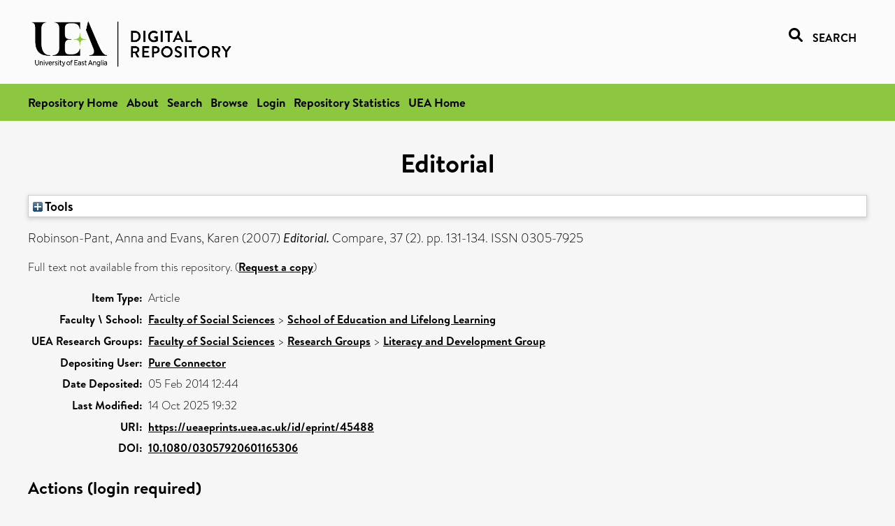

--- FILE ---
content_type: text/html; charset=utf-8
request_url: https://ueaeprints.uea.ac.uk/id/eprint/45488/
body_size: 18422
content:
<!DOCTYPE html PUBLIC "-//W3C//DTD XHTML 1.0 Transitional//EN" "http://www.w3.org/TR/xhtml1/DTD/xhtml1-transitional.dtd">
<html xmlns="http://www.w3.org/1999/xhtml" lang="en">
<head>

    <title> Editorial  - UEA Digital Repository</title>
    <link rel="icon" href="/favicon.ico" type="image/x-icon" />
    <link rel="shortcut icon" href="/favicon.ico" type="image/x-icon" />
    <link rel="Top" href="https://ueaeprints.uea.ac.uk/" />
    <link rel="Search" href="https://ueaeprints.uea.ac.uk/cgi/facet/simple2" />
    <meta name="eprints.eprintid" content="45488" />
<meta name="eprints.rev_number" content="52" />
<meta name="eprints.eprint_status" content="archive" />
<meta name="eprints.userid" content="6932" />
<meta name="eprints.source" content="pure" />
<meta name="eprints.dir" content="disk0/00/04/54/88" />
<meta name="eprints.datestamp" content="2014-02-05 12:44:02" />
<meta name="eprints.lastmod" content="2025-10-14 19:32:25" />
<meta name="eprints.status_changed" content="2013-12-04 12:00:09" />
<meta name="eprints.type" content="article" />
<meta name="eprints.metadata_visibility" content="show" />
<meta name="eprints.item_issues_count" content="55" />
<meta name="eprints.creators_name" content="Robinson-Pant, Anna" />
<meta name="eprints.creators_name" content="Evans, Karen" />
<meta name="eprints.creators_id" content="m038" />
<meta name="eprints.title" content="Editorial" />
<meta name="eprints.ispublished" content="pub" />
<meta name="eprints.divisions" content="EDU" />
<meta name="eprints.date" content="2007-03-01" />
<meta name="eprints.date_type" content="published" />
<meta name="eprints.id_number" content="doi:10.1080/03057920601165306" />
<meta name="eprints.creators_browse_id" content="m038" />
<meta name="eprints.research_group" content="RGLDG" />
<meta name="eprints.creators_search_name" content="Robinson-Pant, Anna" />
<meta name="eprints.creators_search_name" content="Evans, Karen" />
<meta name="eprints.creators_search_id" content="m038" />
<meta name="eprints.full_text_status" content="none" />
<meta name="eprints.publication" content="Compare" />
<meta name="eprints.volume" content="37" />
<meta name="eprints.number" content="2" />
<meta name="eprints.pagerange" content="131-134" />
<meta name="eprints.refereed" content="TRUE" />
<meta name="eprints.issn" content="0305-7925" />
<meta name="eprints.ids_id" content="10.1080/03057920601165306" />
<meta name="eprints.ids_id" content="0305-7925" />
<meta name="eprints.ids_id_type" content="doi" />
<meta name="eprints.ids_id_type" content="issn" />
<meta name="eprints.citation" content="  Robinson-Pant, Anna and Evans, Karen   (2007) Editorial.  Compare, 37 (2).  pp. 131-134.  ISSN 0305-7925     " />
<link rel="schema.DC" href="http://purl.org/DC/elements/1.0/" />
<meta name="DC.relation" content="https://ueaeprints.uea.ac.uk/id/eprint/45488/" />
<meta name="DC.title" content="Editorial" />
<meta name="DC.creator" content="Robinson-Pant, Anna" />
<meta name="DC.creator" content="Evans, Karen" />
<meta name="DC.date" content="2007-03-01" />
<meta name="DC.type" content="Article" />
<meta name="DC.type" content="PeerReviewed" />
<meta name="DC.identifier" content="  Robinson-Pant, Anna and Evans, Karen   (2007) Editorial.  Compare, 37 (2).  pp. 131-134.  ISSN 0305-7925     " />
<meta name="DC.relation" content="doi:10.1080/03057920601165306" />
<meta name="DC.identifier" content="doi:10.1080/03057920601165306" />
<!-- Highwire Press meta tags -->
<meta name="citation_title" content="Editorial" />
<meta name="citation_author" content="Robinson-Pant, Anna" />
<meta name="citation_author" content="Evans, Karen" />
<meta name="citation_publication_date" content="2007/03/01" />
<meta name="citation_online_date" content="2014/02/05" />
<meta name="citation_journal_title" content="Compare" />
<meta name="citation_issn" content="0305-7925" />
<meta name="citation_volume" content="37" />
<meta name="citation_issue" content="2" />
<meta name="citation_firstpage" content="131" />
<meta name="citation_lastpage" content="134" />
<meta name="citation_date" content="2007/03/01" />
<meta name="citation_cover_date" content="2007/03/01" />
<meta name="citation_doi" content="10.1080/03057920601165306" />
<!-- PRISM meta tags -->
<link rel="schema.prism" href="https://www.w3.org/submissions/2020/SUBM-prism-20200910/" />
<meta name="prism.dateReceived" content="2014-02-05T12:44:02" />
<meta name="prism.modificationDate" content="2025-10-14T19:32:25" />
<meta name="prism.pageRange" content="131-134" />
<meta name="prism.startingPage" content="131" />
<meta name="prism.endingPage" content="134" />
<meta name="prism.doi" content="10.1080/03057920601165306" />
<meta name="prism.issn" content="0305-7925" />
<meta name="prism.publicationName" content="Compare" />
<meta name="prism.volume" content="37" />
<meta name="prism.number" content="2" />
<link rel="alternate" href="https://ueaeprints.uea.ac.uk/cgi/export/eprint/45488/Refer/uea-eprint-45488.refer" type="text/plain" title="Refer" />
<link rel="alternate" href="https://ueaeprints.uea.ac.uk/cgi/export/eprint/45488/MODS/uea-eprint-45488.xml" type="text/xml; charset=utf-8" title="MODS" />
<link rel="alternate" href="https://ueaeprints.uea.ac.uk/cgi/export/eprint/45488/ContextObject/uea-eprint-45488.xml" type="text/xml; charset=utf-8" title="OpenURL ContextObject" />
<link rel="alternate" href="https://ueaeprints.uea.ac.uk/cgi/export/eprint/45488/JSON/uea-eprint-45488.js" type="application/json; charset=utf-8" title="JSON" />
<link rel="alternate" href="https://ueaeprints.uea.ac.uk/cgi/export/eprint/45488/RefWorks/uea-eprint-45488.ref" type="text/plain" title="RefWorks" />
<link rel="alternate" href="https://ueaeprints.uea.ac.uk/cgi/export/eprint/45488/RDFXML/uea-eprint-45488.rdf" type="application/rdf+xml" title="RDF+XML" />
<link rel="alternate" href="https://ueaeprints.uea.ac.uk/cgi/export/eprint/45488/RDFN3/uea-eprint-45488.n3" type="text/n3" title="RDF+N3" />
<link rel="alternate" href="https://ueaeprints.uea.ac.uk/cgi/export/eprint/45488/Simple/uea-eprint-45488.txt" type="text/plain; charset=utf-8" title="Simple Metadata" />
<link rel="alternate" href="https://ueaeprints.uea.ac.uk/cgi/export/eprint/45488/DC/uea-eprint-45488.txt" type="text/plain; charset=utf-8" title="Dublin Core" />
<link rel="alternate" href="https://ueaeprints.uea.ac.uk/cgi/export/eprint/45488/BibTeX/uea-eprint-45488.bib" type="text/plain; charset=utf-8" title="BibTeX" />
<link rel="alternate" href="https://ueaeprints.uea.ac.uk/cgi/export/eprint/45488/DIDL/uea-eprint-45488.xml" type="text/xml; charset=utf-8" title="MPEG-21 DIDL" />
<link rel="alternate" href="https://ueaeprints.uea.ac.uk/cgi/export/eprint/45488/XML/uea-eprint-45488.xml" type="application/vnd.eprints.data+xml; charset=utf-8" title="EP3 XML" />
<link rel="alternate" href="https://ueaeprints.uea.ac.uk/cgi/export/eprint/45488/COinS/uea-eprint-45488.txt" type="text/plain; charset=utf-8" title="OpenURL ContextObject in Span" />
<link rel="alternate" href="https://ueaeprints.uea.ac.uk/cgi/export/eprint/45488/Text/uea-eprint-45488.txt" type="text/plain; charset=utf-8" title="ASCII Citation" />
<link rel="alternate" href="https://ueaeprints.uea.ac.uk/cgi/export/eprint/45488/CSV/uea-eprint-45488.csv" type="text/csv; charset=utf-8" title="Multiline CSV" />
<link rel="alternate" href="https://ueaeprints.uea.ac.uk/cgi/export/eprint/45488/RDFNT/uea-eprint-45488.nt" type="text/plain" title="RDF+N-Triples" />
<link rel="alternate" href="https://ueaeprints.uea.ac.uk/cgi/export/eprint/45488/HTML/uea-eprint-45488.html" type="text/html; charset=utf-8" title="HTML Citation" />
<link rel="alternate" href="https://ueaeprints.uea.ac.uk/cgi/export/eprint/45488/RIS/uea-eprint-45488.ris" type="text/plain" title="Reference Manager" />
<link rel="alternate" href="https://ueaeprints.uea.ac.uk/cgi/export/eprint/45488/METS/uea-eprint-45488.xml" type="text/xml; charset=utf-8" title="METS" />
<link rel="alternate" href="https://ueaeprints.uea.ac.uk/cgi/export/eprint/45488/EndNote/uea-eprint-45488.enw" type="text/plain; charset=utf-8" title="EndNote" />
<link rel="Top" href="https://ueaeprints.uea.ac.uk/" />
    <link rel="Sword" href="https://ueaeprints.uea.ac.uk/sword-app/servicedocument" />
    <link rel="SwordDeposit" href="https://ueaeprints.uea.ac.uk/id/contents" />
    <link rel="Search" type="text/html" href="https://ueaeprints.uea.ac.uk/cgi/search" />
    <link rel="Search" type="application/opensearchdescription+xml" href="https://ueaeprints.uea.ac.uk/cgi/opensearchdescription" title="UEA Digital Repository" />
    <script type="text/javascript" src="https://www.google.com/jsapi">
//padder
</script><script type="text/javascript">
// <![CDATA[
google.charts.load("current", {packages:["corechart", "geochart"]});
// ]]></script><script type="text/javascript">
// <![CDATA[
var eprints_http_root = "https://ueaeprints.uea.ac.uk";
var eprints_http_cgiroot = "https://ueaeprints.uea.ac.uk/cgi";
var eprints_oai_archive_id = "ueaeprints.uea.ac.uk";
var eprints_logged_in = false;
var eprints_logged_in_userid = 0; 
var eprints_logged_in_username = ""; 
var eprints_logged_in_usertype = ""; 
// ]]></script>
    <style type="text/css">.ep_logged_in { display: none }</style>
    <link rel="stylesheet" type="text/css" href="/style/auto-3.4.3.css" />
    <script type="text/javascript" src="/javascript/auto-3.4.3.js">
//padder
</script>
    <!--[if lte IE 6]>
        <link rel="stylesheet" type="text/css" href="/style/ie6.css" />
   <![endif]-->
    <meta name="Generator" content="EPrints 3.4.3" />
    <meta http-equiv="Content-Type" content="text/html; charset=UTF-8" />
    <meta http-equiv="Content-Language" content="en" />
    

</head>


  <body>
  <div id="page-container">
  <div id="content-wrap">
  <header>

  <div id="header-banner">
    <div id="banner-logo-search">
      <div id="header-logo">
        <a href="https://ueaeprints.uea.ac.uk">
		<!--          <img alt="University of East Anglia logo" src="https://www.uea.ac.uk/o/uea-website-theme/images/color_schemes/generic-pages-templates-black-logo/logo.png"/>-->
		<img alt="University of East Anglia logo" src="https://ueaeprints.uea.ac.uk/images/Logo-transparent.png" />
        </a>
      </div>
      <div id="header-search">
	      <a href="/cgi/facet/simple2" alt="link to search page, search link, search icon, search, faceted simple search" style="text-decoration: none;font-weight: 600;text-transform: uppercase;">
<svg viewBox="0 0 512 512" height="20"><!--! Font Awesome Pro 6.1.2 by @fontawesome - https://fontawesome.com License - https://fontawesome.com/license (Commercial License) Copyright 2022 Fonticons, Inc. --><path d="M500.3 443.7l-119.7-119.7c27.22-40.41 40.65-90.9 33.46-144.7C401.8 87.79 326.8 13.32 235.2 1.723C99.01-15.51-15.51 99.01 1.724 235.2c11.6 91.64 86.08 166.7 177.6 178.9c53.8 7.189 104.3-6.236 144.7-33.46l119.7 119.7c15.62 15.62 40.95 15.62 56.57 0C515.9 484.7 515.9 459.3 500.3 443.7zM79.1 208c0-70.58 57.42-128 128-128s128 57.42 128 128c0 70.58-57.42 128-128 128S79.1 278.6 79.1 208z"></path></svg>
<span style="padding-left: 10px;">Search</span>
</a>

      </div>
    </div>
  </div>
  </header>
  <div id="banner-tools-container">
    <div id="banner-eprints-tools">
      <ul class="ep_tm_key_tools" id="ep_tm_menu_tools" role="toolbar"><li><a href="/cgi/users/home">Login</a></li><li><a href="https://ueaeprints.uea.ac.uk/cgi/stats/report">Repository Statistics</a></li></ul>
    </div>
  </div>

  <div id="wrapper-page-content">
    <div id="page-content">
      <h1>

Editorial

</h1>
      <div class="ep_summary_content"><div class="ep_summary_content_left"></div><div class="ep_summary_content_right"></div><div class="ep_summary_content_top"><div class="ep_summary_box " id="ep_summary_box_1"><div class="ep_summary_box_title"><div class="ep_no_js">Tools</div><div class="ep_only_js" id="ep_summary_box_1_colbar" style="display: none"><a class="ep_box_collapse_link" onclick="EPJS_blur(event); EPJS_toggleSlideScroll('ep_summary_box_1_content',true,'ep_summary_box_1');EPJS_toggle('ep_summary_box_1_colbar',true);EPJS_toggle('ep_summary_box_1_bar',false);return false" href="#"><img alt="-" src="/style/images/minus.png" border="0" /> Tools</a></div><div class="ep_only_js" id="ep_summary_box_1_bar"><a class="ep_box_collapse_link" onclick="EPJS_blur(event); EPJS_toggleSlideScroll('ep_summary_box_1_content',false,'ep_summary_box_1');EPJS_toggle('ep_summary_box_1_colbar',false);EPJS_toggle('ep_summary_box_1_bar',true);return false" href="#"><img alt="+" src="/style/images/plus.png" border="0" /> Tools</a></div></div><div class="ep_summary_box_body" id="ep_summary_box_1_content" style="display: none"><div id="ep_summary_box_1_content_inner"><div class="ep_block" style="margin-bottom: 1em"><form method="get" accept-charset="utf-8" action="https://ueaeprints.uea.ac.uk/cgi/export_redirect">
  <input name="eprintid" id="eprintid" value="45488" type="hidden" />
  <select name="format">
    <option value="Refer">Refer</option>
    <option value="MODS">MODS</option>
    <option value="ContextObject">OpenURL ContextObject</option>
    <option value="JSON">JSON</option>
    <option value="RefWorks">RefWorks</option>
    <option value="RDFXML">RDF+XML</option>
    <option value="RDFN3">RDF+N3</option>
    <option value="Simple">Simple Metadata</option>
    <option value="DC">Dublin Core</option>
    <option value="BibTeX">BibTeX</option>
    <option value="DIDL">MPEG-21 DIDL</option>
    <option value="XML">EP3 XML</option>
    <option value="COinS">OpenURL ContextObject in Span</option>
    <option value="Text">ASCII Citation</option>
    <option value="CSV">Multiline CSV</option>
    <option value="RDFNT">RDF+N-Triples</option>
    <option value="HTML">HTML Citation</option>
    <option value="RIS">Reference Manager</option>
    <option value="METS">METS</option>
    <option value="EndNote">EndNote</option>
  </select>
  <input type="submit" value="Export" class="ep_form_action_button" />
</form></div></div></div></div></div><div class="ep_summary_content_main">

  <p style="margin-bottom: 1em">
    


    <span class="person"><span class="person_name">Robinson-Pant, Anna</span></span> and <span class="person"><span class="person_name">Evans, Karen</span></span>
    
  

(2007)

<em>Editorial.</em>


    Compare, 37 (2).
     pp. 131-134.
     ISSN 0305-7925
  


  



  </p>

  

  

    
      Full text not available from this repository.
      
        (<a href="https://ueaeprints.uea.ac.uk/cgi/request_doc?eprintid=45488">Request a copy</a>)
      
    
  
    

  

  

  

  <table style="margin-bottom: 1em; margin-top: 1em;" cellpadding="3">
    <tr>
      <th align="right">Item Type:</th>
      <td>
        Article
        
        
        
      </td>
    </tr>
    
    
      
    
      
    
      
    
      
    
      
        <tr>
          <th align="right">Faculty \ School:</th>
          <td valign="top"><a href="https://ueaeprints.uea.ac.uk/view/divisions/SSF/">Faculty of Social Sciences</a> &gt; <a href="https://ueaeprints.uea.ac.uk/view/divisions/EDU/">School of Education and Lifelong Learning</a></td>
        </tr>
      
    
      
        <tr>
          <th align="right">UEA Research Groups:</th>
          <td valign="top"><a href="https://ueaeprints.uea.ac.uk/view/research_group/RGSSF/">Faculty of Social Sciences</a> &gt; <a href="https://ueaeprints.uea.ac.uk/view/research_group/SSFRG/">Research Groups</a> &gt; <a href="https://ueaeprints.uea.ac.uk/view/research_group/RGLDG/">Literacy and Development Group</a></td>
        </tr>
      
    
      
    
      
    
      
        <tr>
          <th align="right">Depositing User:</th>
          <td valign="top">

<a href="https://ueaeprints.uea.ac.uk/cgi/users/home?screen=User::View&amp;userid=6932"><span class="ep_name_citation"><span class="person_name">Pure Connector</span></span></a>

</td>
        </tr>
      
    
      
        <tr>
          <th align="right">Date Deposited:</th>
          <td valign="top">05 Feb 2014 12:44</td>
        </tr>
      
    
      
        <tr>
          <th align="right">Last Modified:</th>
          <td valign="top">14 Oct 2025 19:32</td>
        </tr>
      
    
    <tr>
      <th align="right">URI:</th>
      <td valign="top"><a href="https://ueaeprints.uea.ac.uk/id/eprint/45488">https://ueaeprints.uea.ac.uk/id/eprint/45488</a></td>
    </tr>
    <tr>
      <th align="right">DOI:</th>
      <td valign="top"><a href="https://doi.org/10.1080/03057920601165306" target="_blank">10.1080/03057920601165306</a></td>
    </tr>
  </table>

  
  

  

  
    <h3>Actions (login required)</h3>
    <table class="ep_summary_page_actions">
    
      <tr>
        <td><a href="/cgi/users/home?screen=EPrint%3A%3AView&amp;eprintid=45488"><img src="/style/images/action_view.png" alt="View Item" class="ep_form_action_icon" role="button" /></a></td>
        <td>View Item</td>
      </tr>
    
    </table>
  

</div><div class="ep_summary_content_bottom"></div><div class="ep_summary_content_after"></div></div>
    </div>
  </div>

</div>

<footer id="footer" class="footer" role="contentinfo" data-swiftype-index="false">
    <div class="container">
        <div class="row">
            <div class="col-xs-12">
                <p id="footer-copyright"> © UEA. All rights reserved. University of East Anglia, Norwich Research Park, Norwich, Norfolk, NR4
                    7TJ, UK <span class="visible-lg-*">|</span> +44 (0) 1603 456161 </p>
                <ul class="footer_links">
                    <li><a href="https://www.uea.ac.uk/about/university-information/statutory-and-legal/website" target="_blank">Accessibility</a></li> | <li><a href="https://www.uea.ac.uk/about/university-information/statutory-legal-policies" target="_blank">Legal Statements</a></li> | <li><a href="https://www.uea.ac.uk/about/university-information/statutory-legal-policies/modern-slavery-statement" target="_blank">Statement on Modern Slavery</a></li> | <li><a href="https://www.uea.ac.uk/about/university-information/statutory-and-legal/website" target="_blank">Cookie Policy</a></li> | <li><a href="https://www.uea.ac.uk/about/university-information/statutory-and-legal/data-protection" target="_blank">Data Protection</a></li>
                </ul>
            </div>
        </div>
    </div>
</footer>
  
  </div>
  </body>
</html>